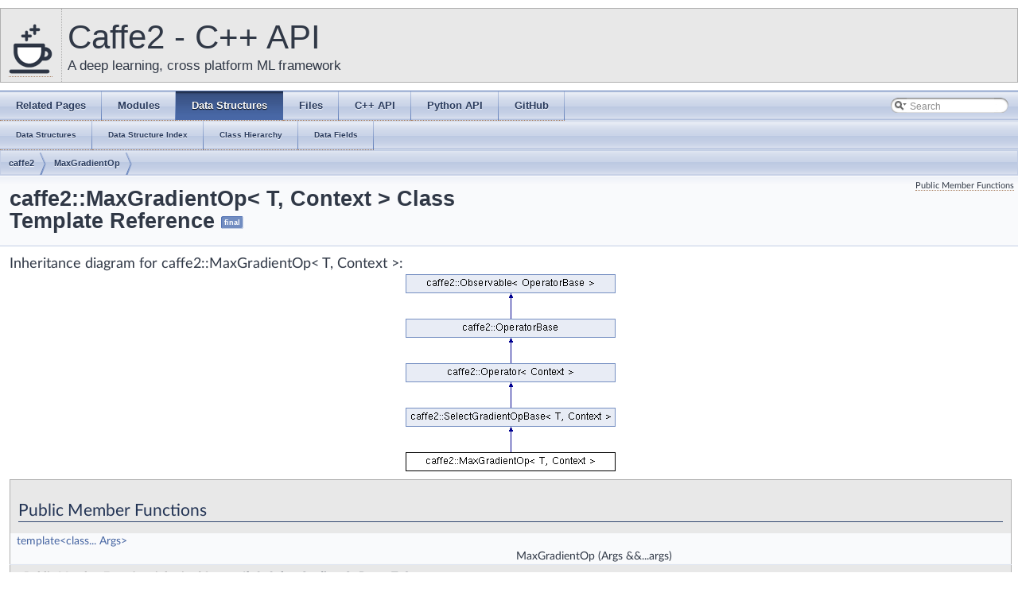

--- FILE ---
content_type: text/html; charset=utf-8
request_url: https://caffe2.ai/doxygen-c/html/classcaffe2_1_1_max_gradient_op.html
body_size: 9628
content:
<!-- HTML header for doxygen 1.8.14-->
<!DOCTYPE html PUBLIC "-//W3C//DTD XHTML 1.0 Transitional//EN" "http://www.w3.org/TR/xhtml1/DTD/xhtml1-transitional.dtd">
<html xmlns="http://www.w3.org/1999/xhtml">
<head>
<meta http-equiv="Content-Type" content="text/xhtml;charset=UTF-8"/>
<meta http-equiv="X-UA-Compatible" content="IE=9"/>
<meta name="generator" content="Doxygen 1.8.11"/>
<meta name="viewport" content="width=device-width, initial-scale=1"/>
<title>Caffe2 - C++ API: caffe2::MaxGradientOp&lt; T, Context &gt; Class Template Reference</title>
<link href="tabs.css" rel="stylesheet" type="text/css"/>
<link rel="icon" href="/static/favicon.png" type="image/x-icon">
<script type="text/javascript" src="jquery.js"></script>
<script type="text/javascript" src="dynsections.js"></script>
<link href="search/search.css" rel="stylesheet" type="text/css"/>
<script type="text/javascript" src="search/searchdata.js"></script>
<script type="text/javascript" src="search/search.js"></script>
<script type="text/javascript">
  $(document).ready(function() { init_search(); });
</script>
<link href="stylesheet.css" rel="stylesheet" type="text/css" />
<link href="main.css" rel="stylesheet" type="text/css"/>
</head>
<body>
<div id="top"><!-- do not remove this div, it is closed by doxygen! -->
<div id="titlearea">
<table cellspacing="0" cellpadding="0">
 <tbody>
 <tr style="height: 56px;">
  <td id="projectlogo" width="56"><a href="/"><img alt="Logo" src="Caffe2-with-name-55-tall.png"/></a></td>
  <td id="projectalign" style="padding-left: 0.5em;">
   <div id="projectname">Caffe2 - C++ API
   </div>
   <div id="projectbrief">A deep learning, cross platform ML framework</div>
  </td>
 </tr>
 </tbody>
</table>
</div>
<!-- end header part -->
<!-- Generated by Doxygen 1.8.11 -->
<script type="text/javascript">
var searchBox = new SearchBox("searchBox", "search",false,'Search');
</script>
  <div id="navrow1" class="tabs">
    <ul class="tablist">
      <li><a href="pages.html"><span>Related&#160;Pages</span></a></li>
      <li><a href="modules.html"><span>Modules</span></a></li>
      <li class="current"><a href="annotated.html"><span>Data&#160;Structures</span></a></li>
      <li><a href="files.html"><span>Files</span></a></li>
      <li><a href="/doxygen-c/html/classes.html"><span>C++&#160;API</span></a></li>
      <li><a href="/doxygen-python/html/annotated.html"><span>Python&#160;API</span></a></li>
      <li><a href="https://github.com/caffe2/caffe2"><span>GitHub</span></a></li>
      <li>
        <div id="MSearchBox" class="MSearchBoxInactive">
        <span class="left">
          <img id="MSearchSelect" src="search/mag_sel.png"
               onmouseover="return searchBox.OnSearchSelectShow()"
               onmouseout="return searchBox.OnSearchSelectHide()"
               alt=""/>
          <input type="text" id="MSearchField" value="Search" accesskey="S"
               onfocus="searchBox.OnSearchFieldFocus(true)" 
               onblur="searchBox.OnSearchFieldFocus(false)" 
               onkeyup="searchBox.OnSearchFieldChange(event)"/>
          </span><span class="right">
            <a id="MSearchClose" href="javascript:searchBox.CloseResultsWindow()"><img id="MSearchCloseImg" border="0" src="search/close.png" alt=""/></a>
          </span>
        </div>
      </li>
    </ul>
  </div>
  <div id="navrow2" class="tabs2">
    <ul class="tablist">
      <li><a href="annotated.html"><span>Data&#160;Structures</span></a></li>
      <li><a href="classes.html"><span>Data&#160;Structure&#160;Index</span></a></li>
      <li><a href="hierarchy.html"><span>Class&#160;Hierarchy</span></a></li>
      <li><a href="functions.html"><span>Data&#160;Fields</span></a></li>
    </ul>
  </div>
<!-- window showing the filter options -->
<div id="MSearchSelectWindow"
     onmouseover="return searchBox.OnSearchSelectShow()"
     onmouseout="return searchBox.OnSearchSelectHide()"
     onkeydown="return searchBox.OnSearchSelectKey(event)">
</div>

<!-- iframe showing the search results (closed by default) -->
<div id="MSearchResultsWindow">
<iframe src="javascript:void(0)" frameborder="0" 
        name="MSearchResults" id="MSearchResults">
</iframe>
</div>

<div id="nav-path" class="navpath">
  <ul>
<li class="navelem"><a class="el" href="namespacecaffe2.html">caffe2</a></li><li class="navelem"><a class="el" href="classcaffe2_1_1_max_gradient_op.html">MaxGradientOp</a></li>  </ul>
</div>
</div><!-- top -->
<div class="header">
  <div class="summary">
<a href="#pub-methods">Public Member Functions</a>  </div>
  <div class="headertitle">
<div class="title">caffe2::MaxGradientOp&lt; T, Context &gt; Class Template Reference<span class="mlabels"><span class="mlabel">final</span></span></div>  </div>
</div><!--header-->
<div class="contents">
<div class="dynheader">
Inheritance diagram for caffe2::MaxGradientOp&lt; T, Context &gt;:</div>
<div class="dyncontent">
 <div class="center">
  <img src="classcaffe2_1_1_max_gradient_op.png" usemap="#caffe2::MaxGradientOp_3C_20T_2C_20Context_20_3E_map" alt=""/>
  <map id="caffe2::MaxGradientOp_3C_20T_2C_20Context_20_3E_map" name="caffe2::MaxGradientOp&lt; T, Context &gt;_map">
<area href="classcaffe2_1_1_select_gradient_op_base.html" alt="caffe2::SelectGradientOpBase&lt; T, Context &gt;" shape="rect" coords="0,168,264,192"/>
<area href="classcaffe2_1_1_operator.html" alt="caffe2::Operator&lt; Context &gt;" shape="rect" coords="0,112,264,136"/>
<area href="classcaffe2_1_1_operator_base.html" alt="caffe2::OperatorBase" shape="rect" coords="0,56,264,80"/>
<area href="classcaffe2_1_1_observable.html" alt="caffe2::Observable&lt; OperatorBase &gt;" shape="rect" coords="0,0,264,24"/>
</map>
 </div></div>
<table class="memberdecls">
<tr class="heading"><td colspan="2"><h2 class="groupheader"><a name="pub-methods"></a>
Public Member Functions</h2></td></tr>
<tr class="memitem:a20a62e4ef8d13c4569249033aa29106a"><td class="memTemplParams" colspan="2"><a class="anchor" id="a20a62e4ef8d13c4569249033aa29106a"></a>
template&lt;class... Args&gt; </td></tr>
<tr class="memitem:a20a62e4ef8d13c4569249033aa29106a"><td class="memTemplItemLeft" align="right" valign="top">&#160;</td><td class="memTemplItemRight" valign="bottom"><b>MaxGradientOp</b> (Args &amp;&amp;...args)</td></tr>
<tr class="separator:a20a62e4ef8d13c4569249033aa29106a"><td class="memSeparator" colspan="2">&#160;</td></tr>
<tr class="inherit_header pub_methods_classcaffe2_1_1_select_gradient_op_base"><td colspan="2" onclick="javascript:toggleInherit('pub_methods_classcaffe2_1_1_select_gradient_op_base')"><img src="closed.png" alt="-"/>&#160;Public Member Functions inherited from <a class="el" href="classcaffe2_1_1_select_gradient_op_base.html">caffe2::SelectGradientOpBase&lt; T, Context &gt;</a></td></tr>
<tr class="memitem:acb220e05cd74065ec7a1d37d3775beaf inherit pub_methods_classcaffe2_1_1_select_gradient_op_base"><td class="memItemLeft" align="right" valign="top"><a class="anchor" id="acb220e05cd74065ec7a1d37d3775beaf"></a>
bool&#160;</td><td class="memItemRight" valign="bottom"><b>RunOnDevice</b> () override</td></tr>
<tr class="separator:acb220e05cd74065ec7a1d37d3775beaf inherit pub_methods_classcaffe2_1_1_select_gradient_op_base"><td class="memSeparator" colspan="2">&#160;</td></tr>
<tr class="inherit_header pub_methods_classcaffe2_1_1_operator"><td colspan="2" onclick="javascript:toggleInherit('pub_methods_classcaffe2_1_1_operator')"><img src="closed.png" alt="-"/>&#160;Public Member Functions inherited from <a class="el" href="classcaffe2_1_1_operator.html">caffe2::Operator&lt; Context &gt;</a></td></tr>
<tr class="memitem:a11e7e5d4a068a77c0ac390237284200e inherit pub_methods_classcaffe2_1_1_operator"><td class="memItemLeft" align="right" valign="top"><a class="anchor" id="a11e7e5d4a068a77c0ac390237284200e"></a>
&#160;</td><td class="memItemRight" valign="bottom"><b>Operator</b> (const OperatorDef &amp;operator_def, <a class="el" href="classcaffe2_1_1_workspace.html">Workspace</a> *ws)</td></tr>
<tr class="separator:a11e7e5d4a068a77c0ac390237284200e inherit pub_methods_classcaffe2_1_1_operator"><td class="memSeparator" colspan="2">&#160;</td></tr>
<tr class="memitem:a1da66bf0566e0bf5a5985c5c306ddf7d inherit pub_methods_classcaffe2_1_1_operator"><td class="memItemLeft" align="right" valign="top"><a class="anchor" id="a1da66bf0566e0bf5a5985c5c306ddf7d"></a>
&#160;</td><td class="memItemRight" valign="bottom"><b>Operator</b> (const <a class="el" href="structc10_1_1_function_schema.html">c10::FunctionSchema</a> &amp;fn_schema, std::vector&lt; <a class="el" href="structc10_1_1_i_value.html">c10::IValue</a> &gt; inputs, std::vector&lt; <a class="el" href="classat_1_1_tensor.html">at::Tensor</a> &gt; outputs)</td></tr>
<tr class="separator:a1da66bf0566e0bf5a5985c5c306ddf7d inherit pub_methods_classcaffe2_1_1_operator"><td class="memSeparator" colspan="2">&#160;</td></tr>
<tr class="memitem:a7fccd50f05bd788ba46d27d1e0161ecf inherit pub_methods_classcaffe2_1_1_operator"><td class="memItemLeft" align="right" valign="top">const <a class="el" href="classnom_1_1repr_1_1_tensor.html">Tensor</a> &amp;&#160;</td><td class="memItemRight" valign="bottom"><a class="el" href="classcaffe2_1_1_operator.html#a7fccd50f05bd788ba46d27d1e0161ecf">Input</a> (int idx, DeviceType type=Context::GetDeviceType())</td></tr>
<tr class="memdesc:a7fccd50f05bd788ba46d27d1e0161ecf inherit pub_methods_classcaffe2_1_1_operator"><td class="mdescLeft">&#160;</td><td class="mdescRight">Retrieve a non-owning reference to the input at position 'idx' for this operator.  <a href="#a7fccd50f05bd788ba46d27d1e0161ecf">More...</a><br /></td></tr>
<tr class="separator:a7fccd50f05bd788ba46d27d1e0161ecf inherit pub_methods_classcaffe2_1_1_operator"><td class="memSeparator" colspan="2">&#160;</td></tr>
<tr class="memitem:aaaf1b9bca7b0aca63351c3280370732c inherit pub_methods_classcaffe2_1_1_operator"><td class="memItemLeft" align="right" valign="top"><a class="anchor" id="aaaf1b9bca7b0aca63351c3280370732c"></a>
<a class="el" href="classnom_1_1repr_1_1_tensor.html">Tensor</a>&#160;</td><td class="memItemRight" valign="bottom"><a class="el" href="classcaffe2_1_1_operator.html#aaaf1b9bca7b0aca63351c3280370732c">XOutput</a> (int idx, <a class="el" href="classc10_1_1_array_ref.html">at::IntArrayRef</a> dims, <a class="el" href="structc10_1_1_tensor_options.html">at::TensorOptions</a> options)</td></tr>
<tr class="memdesc:aaaf1b9bca7b0aca63351c3280370732c inherit pub_methods_classcaffe2_1_1_operator"><td class="mdescLeft">&#160;</td><td class="mdescRight">XOutput is a modernized version of Output which returns a <a class="el" href="classcaffe2_1_1_tensor.html" title="Tensor class holds a shared pointer to the implementation TensorImpl, redirects API calls to TensorIm...">Tensor</a> rather than a Tensor* (the raw pointer in the latter case is useless, as <a class="el" href="classcaffe2_1_1_tensor.html" title="Tensor class holds a shared pointer to the implementation TensorImpl, redirects API calls to TensorIm...">Tensor</a> is a pointer type.) <br /></td></tr>
<tr class="separator:aaaf1b9bca7b0aca63351c3280370732c inherit pub_methods_classcaffe2_1_1_operator"><td class="memSeparator" colspan="2">&#160;</td></tr>
<tr class="inherit_header pub_methods_classcaffe2_1_1_operator_base"><td colspan="2" onclick="javascript:toggleInherit('pub_methods_classcaffe2_1_1_operator_base')"><img src="closed.png" alt="-"/>&#160;Public Member Functions inherited from <a class="el" href="classcaffe2_1_1_operator_base.html">caffe2::OperatorBase</a></td></tr>
<tr class="memitem:a8b17e9c59924c0f253c8ce58823e71f7 inherit pub_methods_classcaffe2_1_1_operator_base"><td class="memItemLeft" align="right" valign="top"><a class="anchor" id="a8b17e9c59924c0f253c8ce58823e71f7"></a>
&#160;</td><td class="memItemRight" valign="bottom"><b>OperatorBase</b> (const OperatorDef &amp;operator_def, <a class="el" href="classcaffe2_1_1_workspace.html">Workspace</a> *ws)</td></tr>
<tr class="separator:a8b17e9c59924c0f253c8ce58823e71f7 inherit pub_methods_classcaffe2_1_1_operator_base"><td class="memSeparator" colspan="2">&#160;</td></tr>
<tr class="memitem:aea9894ea6afb210d521812b521e49965 inherit pub_methods_classcaffe2_1_1_operator_base"><td class="memItemLeft" align="right" valign="top"><a class="anchor" id="aea9894ea6afb210d521812b521e49965"></a>
&#160;</td><td class="memItemRight" valign="bottom"><b>OperatorBase</b> (const <a class="el" href="structc10_1_1_function_schema.html">c10::FunctionSchema</a> &amp;schema, std::vector&lt; <a class="el" href="structc10_1_1_i_value.html">c10::IValue</a> &gt; inputs, std::vector&lt; <a class="el" href="classat_1_1_tensor.html">at::Tensor</a> &gt; outputs)</td></tr>
<tr class="separator:aea9894ea6afb210d521812b521e49965 inherit pub_methods_classcaffe2_1_1_operator_base"><td class="memSeparator" colspan="2">&#160;</td></tr>
<tr class="memitem:adee04389d627e4b406de59371ead0546 inherit pub_methods_classcaffe2_1_1_operator_base"><td class="memItemLeft" align="right" valign="top"><a class="anchor" id="adee04389d627e4b406de59371ead0546"></a>
bool&#160;</td><td class="memItemRight" valign="bottom"><a class="el" href="classcaffe2_1_1_operator_base.html#adee04389d627e4b406de59371ead0546">isLegacyOperator</a> () const </td></tr>
<tr class="memdesc:adee04389d627e4b406de59371ead0546 inherit pub_methods_classcaffe2_1_1_operator_base"><td class="mdescLeft">&#160;</td><td class="mdescRight">Return true if the operator was instantiated with OperatorDef New operators should be instantiated with FunctionSchema. <br /></td></tr>
<tr class="separator:adee04389d627e4b406de59371ead0546 inherit pub_methods_classcaffe2_1_1_operator_base"><td class="memSeparator" colspan="2">&#160;</td></tr>
<tr class="memitem:a57a498afec40f28e90e9537ba07ed3c4 inherit pub_methods_classcaffe2_1_1_operator_base"><td class="memItemLeft" align="right" valign="top"><a class="anchor" id="a57a498afec40f28e90e9537ba07ed3c4"></a>
const <a class="el" href="structc10_1_1_function_schema.html">c10::FunctionSchema</a> &amp;&#160;</td><td class="memItemRight" valign="bottom"><b>getFunctionSchema</b> () const </td></tr>
<tr class="separator:a57a498afec40f28e90e9537ba07ed3c4 inherit pub_methods_classcaffe2_1_1_operator_base"><td class="memSeparator" colspan="2">&#160;</td></tr>
<tr class="memitem:a4d92f66a58019292c021a9fa8bd626fd inherit pub_methods_classcaffe2_1_1_operator_base"><td class="memItemLeft" align="right" valign="top"><a class="anchor" id="a4d92f66a58019292c021a9fa8bd626fd"></a>
bool&#160;</td><td class="memItemRight" valign="bottom"><a class="el" href="classcaffe2_1_1_operator_base.html#a4d92f66a58019292c021a9fa8bd626fd">HasArgument</a> (const string &amp;name) const </td></tr>
<tr class="memdesc:a4d92f66a58019292c021a9fa8bd626fd inherit pub_methods_classcaffe2_1_1_operator_base"><td class="mdescLeft">&#160;</td><td class="mdescRight">Checks if the operator has an argument of the given name. <br /></td></tr>
<tr class="separator:a4d92f66a58019292c021a9fa8bd626fd inherit pub_methods_classcaffe2_1_1_operator_base"><td class="memSeparator" colspan="2">&#160;</td></tr>
<tr class="memitem:a1a36903f725162e9597c6366ea37cbdf inherit pub_methods_classcaffe2_1_1_operator_base"><td class="memTemplParams" colspan="2"><a class="anchor" id="a1a36903f725162e9597c6366ea37cbdf"></a>
template&lt;typename T &gt; </td></tr>
<tr class="memitem:a1a36903f725162e9597c6366ea37cbdf inherit pub_methods_classcaffe2_1_1_operator_base"><td class="memTemplItemLeft" align="right" valign="top"><a class="el" href="struct_t.html">T</a>&#160;</td><td class="memTemplItemRight" valign="bottom"><b>GetSingleArgument</b> (const string &amp;name, const <a class="el" href="struct_t.html">T</a> &amp;default_value) const </td></tr>
<tr class="separator:a1a36903f725162e9597c6366ea37cbdf inherit pub_methods_classcaffe2_1_1_operator_base"><td class="memSeparator" colspan="2">&#160;</td></tr>
<tr class="memitem:a8db67b3a94d3f5ad7c34710416eafbe6 inherit pub_methods_classcaffe2_1_1_operator_base"><td class="memTemplParams" colspan="2"><a class="anchor" id="a8db67b3a94d3f5ad7c34710416eafbe6"></a>
template&lt;typename T &gt; </td></tr>
<tr class="memitem:a8db67b3a94d3f5ad7c34710416eafbe6 inherit pub_methods_classcaffe2_1_1_operator_base"><td class="memTemplItemLeft" align="right" valign="top">bool&#160;</td><td class="memTemplItemRight" valign="bottom"><b>HasSingleArgumentOfType</b> (const string &amp;name) const </td></tr>
<tr class="separator:a8db67b3a94d3f5ad7c34710416eafbe6 inherit pub_methods_classcaffe2_1_1_operator_base"><td class="memSeparator" colspan="2">&#160;</td></tr>
<tr class="memitem:a30eeccc5d3f332c733ff23a2debd2662 inherit pub_methods_classcaffe2_1_1_operator_base"><td class="memTemplParams" colspan="2"><a class="anchor" id="a30eeccc5d3f332c733ff23a2debd2662"></a>
template&lt;typename T &gt; </td></tr>
<tr class="memitem:a30eeccc5d3f332c733ff23a2debd2662 inherit pub_methods_classcaffe2_1_1_operator_base"><td class="memTemplItemLeft" align="right" valign="top">vector&lt; <a class="el" href="struct_t.html">T</a> &gt;&#160;</td><td class="memTemplItemRight" valign="bottom"><b>GetVectorFromIValueList</b> (const <a class="el" href="structc10_1_1_i_value.html">c10::IValue</a> &amp;value) const </td></tr>
<tr class="separator:a30eeccc5d3f332c733ff23a2debd2662 inherit pub_methods_classcaffe2_1_1_operator_base"><td class="memSeparator" colspan="2">&#160;</td></tr>
<tr class="memitem:a7c7beb3cea506ecdd38a5b90e941628e inherit pub_methods_classcaffe2_1_1_operator_base"><td class="memTemplParams" colspan="2"><a class="anchor" id="a7c7beb3cea506ecdd38a5b90e941628e"></a>
template&lt;typename T &gt; </td></tr>
<tr class="memitem:a7c7beb3cea506ecdd38a5b90e941628e inherit pub_methods_classcaffe2_1_1_operator_base"><td class="memTemplItemLeft" align="right" valign="top">vector&lt; <a class="el" href="struct_t.html">T</a> &gt;&#160;</td><td class="memTemplItemRight" valign="bottom"><b>GetRepeatedArgument</b> (const string &amp;name, const vector&lt; <a class="el" href="struct_t.html">T</a> &gt; &amp;default_value={}) const </td></tr>
<tr class="separator:a7c7beb3cea506ecdd38a5b90e941628e inherit pub_methods_classcaffe2_1_1_operator_base"><td class="memSeparator" colspan="2">&#160;</td></tr>
<tr class="memitem:a1b6ec26dec5eb520419dc5a57f2235ef inherit pub_methods_classcaffe2_1_1_operator_base"><td class="memTemplParams" colspan="2"><a class="anchor" id="a1b6ec26dec5eb520419dc5a57f2235ef"></a>
template&lt;typename T &gt; </td></tr>
<tr class="memitem:a1b6ec26dec5eb520419dc5a57f2235ef inherit pub_methods_classcaffe2_1_1_operator_base"><td class="memTemplItemLeft" align="right" valign="top">const <a class="el" href="struct_t.html">T</a> &amp;&#160;</td><td class="memTemplItemRight" valign="bottom"><b>Input</b> (int idx)</td></tr>
<tr class="separator:a1b6ec26dec5eb520419dc5a57f2235ef inherit pub_methods_classcaffe2_1_1_operator_base"><td class="memSeparator" colspan="2">&#160;</td></tr>
<tr class="memitem:acacb8606a6ab25dd183dec6435a9d90c inherit pub_methods_classcaffe2_1_1_operator_base"><td class="memTemplParams" colspan="2"><a class="anchor" id="acacb8606a6ab25dd183dec6435a9d90c"></a>
template&lt;typename T &gt; </td></tr>
<tr class="memitem:acacb8606a6ab25dd183dec6435a9d90c inherit pub_methods_classcaffe2_1_1_operator_base"><td class="memTemplItemLeft" align="right" valign="top">const <a class="el" href="struct_t.html">T</a> &amp;&#160;</td><td class="memTemplItemRight" valign="bottom"><b>Input</b> (int idx, DeviceType type)</td></tr>
<tr class="separator:acacb8606a6ab25dd183dec6435a9d90c inherit pub_methods_classcaffe2_1_1_operator_base"><td class="memSeparator" colspan="2">&#160;</td></tr>
<tr class="memitem:a08832a753a297fe95ca095cd7696532f inherit pub_methods_classcaffe2_1_1_operator_base"><td class="memTemplParams" colspan="2"><a class="anchor" id="a08832a753a297fe95ca095cd7696532f"></a>
template&lt;typename T &gt; </td></tr>
<tr class="memitem:a08832a753a297fe95ca095cd7696532f inherit pub_methods_classcaffe2_1_1_operator_base"><td class="memTemplItemLeft" align="right" valign="top"><a class="el" href="struct_t.html">T</a> *&#160;</td><td class="memTemplItemRight" valign="bottom"><b>Output</b> (int idx)</td></tr>
<tr class="separator:a08832a753a297fe95ca095cd7696532f inherit pub_methods_classcaffe2_1_1_operator_base"><td class="memSeparator" colspan="2">&#160;</td></tr>
<tr class="memitem:a6bccbbd5ad8990b459d9d144232a8d07 inherit pub_methods_classcaffe2_1_1_operator_base"><td class="memTemplParams" colspan="2"><a class="anchor" id="a6bccbbd5ad8990b459d9d144232a8d07"></a>
template&lt;typename T &gt; </td></tr>
<tr class="memitem:a6bccbbd5ad8990b459d9d144232a8d07 inherit pub_methods_classcaffe2_1_1_operator_base"><td class="memTemplItemLeft" align="right" valign="top"><a class="el" href="struct_t.html">T</a> *&#160;</td><td class="memTemplItemRight" valign="bottom"><b>Output</b> (int idx, DeviceType type)</td></tr>
<tr class="separator:a6bccbbd5ad8990b459d9d144232a8d07 inherit pub_methods_classcaffe2_1_1_operator_base"><td class="memSeparator" colspan="2">&#160;</td></tr>
<tr class="memitem:a9b16e457d90d81b93fd72f073319d1da inherit pub_methods_classcaffe2_1_1_operator_base"><td class="memItemLeft" align="right" valign="top"><a class="anchor" id="a9b16e457d90d81b93fd72f073319d1da"></a>
<a class="el" href="classnom_1_1repr_1_1_tensor.html">Tensor</a>&#160;</td><td class="memItemRight" valign="bottom"><b>XOutputTensor</b> (int idx, <a class="el" href="classc10_1_1_array_ref.html">at::IntArrayRef</a> dims, <a class="el" href="structc10_1_1_tensor_options.html">at::TensorOptions</a> options)</td></tr>
<tr class="separator:a9b16e457d90d81b93fd72f073319d1da inherit pub_methods_classcaffe2_1_1_operator_base"><td class="memSeparator" colspan="2">&#160;</td></tr>
<tr class="memitem:ac47f7f7c0761be6d60c87b6223fa7edc inherit pub_methods_classcaffe2_1_1_operator_base"><td class="memItemLeft" align="right" valign="top"><a class="anchor" id="ac47f7f7c0761be6d60c87b6223fa7edc"></a>
void&#160;</td><td class="memItemRight" valign="bottom"><b>SetOutputTensor</b> (int idx, <a class="el" href="classnom_1_1repr_1_1_tensor.html">Tensor</a> tensor)</td></tr>
<tr class="separator:ac47f7f7c0761be6d60c87b6223fa7edc inherit pub_methods_classcaffe2_1_1_operator_base"><td class="memSeparator" colspan="2">&#160;</td></tr>
<tr class="memitem:a2787a3a8af04b8d4da61fc4308fa3b58 inherit pub_methods_classcaffe2_1_1_operator_base"><td class="memItemLeft" align="right" valign="top"><a class="anchor" id="a2787a3a8af04b8d4da61fc4308fa3b58"></a>
<a class="el" href="classnom_1_1repr_1_1_tensor.html">Tensor</a>&#160;</td><td class="memItemRight" valign="bottom"><b>OutputTensorOrUndefined</b> (int idx)</td></tr>
<tr class="separator:a2787a3a8af04b8d4da61fc4308fa3b58 inherit pub_methods_classcaffe2_1_1_operator_base"><td class="memSeparator" colspan="2">&#160;</td></tr>
<tr class="memitem:ad147e8fa147f784f1b928630234182ae inherit pub_methods_classcaffe2_1_1_operator_base"><td class="memItemLeft" align="right" valign="top"><a class="anchor" id="ad147e8fa147f784f1b928630234182ae"></a>
<a class="el" href="classnom_1_1repr_1_1_tensor.html">Tensor</a> *&#160;</td><td class="memItemRight" valign="bottom"><b>OutputTensor</b> (int idx, <a class="el" href="classc10_1_1_array_ref.html">at::IntArrayRef</a> dims, <a class="el" href="structc10_1_1_tensor_options.html">at::TensorOptions</a> options)</td></tr>
<tr class="separator:ad147e8fa147f784f1b928630234182ae inherit pub_methods_classcaffe2_1_1_operator_base"><td class="memSeparator" colspan="2">&#160;</td></tr>
<tr class="memitem:af6d89a11da267de59c81f546bca4a4dd inherit pub_methods_classcaffe2_1_1_operator_base"><td class="memItemLeft" align="right" valign="top"><a class="anchor" id="af6d89a11da267de59c81f546bca4a4dd"></a>
<a class="el" href="classnom_1_1repr_1_1_tensor.html">Tensor</a> *&#160;</td><td class="memItemRight" valign="bottom"><b>OutputTensorCopyFrom</b> (int idx, <a class="el" href="structc10_1_1_tensor_options.html">at::TensorOptions</a> options, const <a class="el" href="classnom_1_1repr_1_1_tensor.html">Tensor</a> &amp;src, bool async=false)</td></tr>
<tr class="separator:af6d89a11da267de59c81f546bca4a4dd inherit pub_methods_classcaffe2_1_1_operator_base"><td class="memSeparator" colspan="2">&#160;</td></tr>
<tr class="memitem:aa8cb6d3395b5ef4e0b91a9922cb29708 inherit pub_methods_classcaffe2_1_1_operator_base"><td class="memItemLeft" align="right" valign="top"><a class="anchor" id="aa8cb6d3395b5ef4e0b91a9922cb29708"></a>
<a class="el" href="classnom_1_1repr_1_1_tensor.html">Tensor</a> *&#160;</td><td class="memItemRight" valign="bottom"><b>OutputTensorAlias</b> (int idx, const <a class="el" href="classnom_1_1repr_1_1_tensor.html">Tensor</a> &amp;src)</td></tr>
<tr class="separator:aa8cb6d3395b5ef4e0b91a9922cb29708 inherit pub_methods_classcaffe2_1_1_operator_base"><td class="memSeparator" colspan="2">&#160;</td></tr>
<tr class="memitem:ae310ebe834186c7f4b886b85fa144c97 inherit pub_methods_classcaffe2_1_1_operator_base"><td class="memTemplParams" colspan="2"><a class="anchor" id="ae310ebe834186c7f4b886b85fa144c97"></a>
template&lt;typename T &gt; </td></tr>
<tr class="memitem:ae310ebe834186c7f4b886b85fa144c97 inherit pub_methods_classcaffe2_1_1_operator_base"><td class="memTemplItemLeft" align="right" valign="top"><a class="el" href="struct_t.html">T</a> *&#160;</td><td class="memTemplItemRight" valign="bottom"><b>Output</b> (int idx, <a class="el" href="struct_t.html">T</a> *allocated)</td></tr>
<tr class="separator:ae310ebe834186c7f4b886b85fa144c97 inherit pub_methods_classcaffe2_1_1_operator_base"><td class="memSeparator" colspan="2">&#160;</td></tr>
<tr class="memitem:a47873956fbdb29d5532c331c012d3b3f inherit pub_methods_classcaffe2_1_1_operator_base"><td class="memItemLeft" align="right" valign="top"><a class="anchor" id="a47873956fbdb29d5532c331c012d3b3f"></a>
const <a class="el" href="classcaffe2_1_1_blob.html">Blob</a> &amp;&#160;</td><td class="memItemRight" valign="bottom"><b>InputBlob</b> (int idx)</td></tr>
<tr class="separator:a47873956fbdb29d5532c331c012d3b3f inherit pub_methods_classcaffe2_1_1_operator_base"><td class="memSeparator" colspan="2">&#160;</td></tr>
<tr class="memitem:a8622ec5cdc90909f4f104367cb8cbec9 inherit pub_methods_classcaffe2_1_1_operator_base"><td class="memItemLeft" align="right" valign="top"><a class="anchor" id="a8622ec5cdc90909f4f104367cb8cbec9"></a>
<a class="el" href="classcaffe2_1_1_blob.html">Blob</a> *&#160;</td><td class="memItemRight" valign="bottom"><b>OutputBlob</b> (int idx)</td></tr>
<tr class="separator:a8622ec5cdc90909f4f104367cb8cbec9 inherit pub_methods_classcaffe2_1_1_operator_base"><td class="memSeparator" colspan="2">&#160;</td></tr>
<tr class="memitem:adf5504548fb6cddadeebd29fc3e778b0 inherit pub_methods_classcaffe2_1_1_operator_base"><td class="memItemLeft" align="right" valign="top"><a class="anchor" id="adf5504548fb6cddadeebd29fc3e778b0"></a>
bool&#160;</td><td class="memItemRight" valign="bottom"><b>IsInputOutputAlias</b> (int i, int j)</td></tr>
<tr class="separator:adf5504548fb6cddadeebd29fc3e778b0 inherit pub_methods_classcaffe2_1_1_operator_base"><td class="memSeparator" colspan="2">&#160;</td></tr>
<tr class="memitem:a133ae1c5c18749c44dcd516d240ca2ca inherit pub_methods_classcaffe2_1_1_operator_base"><td class="memTemplParams" colspan="2"><a class="anchor" id="a133ae1c5c18749c44dcd516d240ca2ca"></a>
template&lt;typename T &gt; </td></tr>
<tr class="memitem:a133ae1c5c18749c44dcd516d240ca2ca inherit pub_methods_classcaffe2_1_1_operator_base"><td class="memTemplItemLeft" align="right" valign="top">bool&#160;</td><td class="memTemplItemRight" valign="bottom"><b>InputIsType</b> (int idx)</td></tr>
<tr class="separator:a133ae1c5c18749c44dcd516d240ca2ca inherit pub_methods_classcaffe2_1_1_operator_base"><td class="memSeparator" colspan="2">&#160;</td></tr>
<tr class="memitem:aa78974bd56114b446c2f310926b6509a inherit pub_methods_classcaffe2_1_1_operator_base"><td class="memItemLeft" align="right" valign="top"><a class="anchor" id="aa78974bd56114b446c2f310926b6509a"></a>
bool&#160;</td><td class="memItemRight" valign="bottom"><b>InputIsTensorType</b> (int idx, DeviceType device_type)</td></tr>
<tr class="separator:aa78974bd56114b446c2f310926b6509a inherit pub_methods_classcaffe2_1_1_operator_base"><td class="memSeparator" colspan="2">&#160;</td></tr>
<tr class="memitem:a2f20d5cfa7c441fa5dcc315d90f3832a inherit pub_methods_classcaffe2_1_1_operator_base"><td class="memTemplParams" colspan="2"><a class="anchor" id="a2f20d5cfa7c441fa5dcc315d90f3832a"></a>
template&lt;typename T &gt; </td></tr>
<tr class="memitem:a2f20d5cfa7c441fa5dcc315d90f3832a inherit pub_methods_classcaffe2_1_1_operator_base"><td class="memTemplItemLeft" align="right" valign="top">bool&#160;</td><td class="memTemplItemRight" valign="bottom"><b>OutputIsType</b> (int idx)</td></tr>
<tr class="separator:a2f20d5cfa7c441fa5dcc315d90f3832a inherit pub_methods_classcaffe2_1_1_operator_base"><td class="memSeparator" colspan="2">&#160;</td></tr>
<tr class="memitem:ad0e1e53a9693ba10e5df06064aef9ca5 inherit pub_methods_classcaffe2_1_1_operator_base"><td class="memItemLeft" align="right" valign="top"><a class="anchor" id="ad0e1e53a9693ba10e5df06064aef9ca5"></a>
bool&#160;</td><td class="memItemRight" valign="bottom"><b>OutputIsTensorType</b> (int idx, DeviceType type)</td></tr>
<tr class="separator:ad0e1e53a9693ba10e5df06064aef9ca5 inherit pub_methods_classcaffe2_1_1_operator_base"><td class="memSeparator" colspan="2">&#160;</td></tr>
<tr class="memitem:a5c8790afd3ef8d1e1c628a0d778d2ee9 inherit pub_methods_classcaffe2_1_1_operator_base"><td class="memItemLeft" align="right" valign="top"><a class="anchor" id="a5c8790afd3ef8d1e1c628a0d778d2ee9"></a>
int&#160;</td><td class="memItemRight" valign="bottom"><b>InputSize</b> () const </td></tr>
<tr class="separator:a5c8790afd3ef8d1e1c628a0d778d2ee9 inherit pub_methods_classcaffe2_1_1_operator_base"><td class="memSeparator" colspan="2">&#160;</td></tr>
<tr class="memitem:a4d0f7998c68c4a413ae33a1af6e5a653 inherit pub_methods_classcaffe2_1_1_operator_base"><td class="memItemLeft" align="right" valign="top"><a class="anchor" id="a4d0f7998c68c4a413ae33a1af6e5a653"></a>
int&#160;</td><td class="memItemRight" valign="bottom"><b>OutputSize</b> () const </td></tr>
<tr class="separator:a4d0f7998c68c4a413ae33a1af6e5a653 inherit pub_methods_classcaffe2_1_1_operator_base"><td class="memSeparator" colspan="2">&#160;</td></tr>
<tr class="memitem:a9512097a52b1df18c83b73f69ce0fdfa inherit pub_methods_classcaffe2_1_1_operator_base"><td class="memItemLeft" align="right" valign="top"><a class="anchor" id="a9512097a52b1df18c83b73f69ce0fdfa"></a>
const vector&lt; const <a class="el" href="classcaffe2_1_1_blob.html">Blob</a> * &gt; &amp;&#160;</td><td class="memItemRight" valign="bottom"><b>Inputs</b> () const </td></tr>
<tr class="separator:a9512097a52b1df18c83b73f69ce0fdfa inherit pub_methods_classcaffe2_1_1_operator_base"><td class="memSeparator" colspan="2">&#160;</td></tr>
<tr class="memitem:a5b81892866eda316c3500b089ad381a7 inherit pub_methods_classcaffe2_1_1_operator_base"><td class="memItemLeft" align="right" valign="top"><a class="anchor" id="a5b81892866eda316c3500b089ad381a7"></a>
const vector&lt; <a class="el" href="classcaffe2_1_1_blob.html">Blob</a> * &gt; &amp;&#160;</td><td class="memItemRight" valign="bottom"><b>Outputs</b> ()</td></tr>
<tr class="separator:a5b81892866eda316c3500b089ad381a7 inherit pub_methods_classcaffe2_1_1_operator_base"><td class="memSeparator" colspan="2">&#160;</td></tr>
<tr class="memitem:a757ae71403fe62f4d1f41fcfa6e5f15a inherit pub_methods_classcaffe2_1_1_operator_base"><td class="memItemLeft" align="right" valign="top"><a class="anchor" id="a757ae71403fe62f4d1f41fcfa6e5f15a"></a>
vector&lt; TensorShape &gt;&#160;</td><td class="memItemRight" valign="bottom"><b>InputTensorShapes</b> () const </td></tr>
<tr class="separator:a757ae71403fe62f4d1f41fcfa6e5f15a inherit pub_methods_classcaffe2_1_1_operator_base"><td class="memSeparator" colspan="2">&#160;</td></tr>
<tr class="memitem:a43ed93ed297412e78b47d21dec365fea inherit pub_methods_classcaffe2_1_1_operator_base"><td class="memItemLeft" align="right" valign="top"><a class="anchor" id="a43ed93ed297412e78b47d21dec365fea"></a>
virtual void&#160;</td><td class="memItemRight" valign="bottom"><b>WaitEvent</b> (const <a class="el" href="classcaffe2_1_1_event.html">Event</a> &amp;ev, int=-1)</td></tr>
<tr class="separator:a43ed93ed297412e78b47d21dec365fea inherit pub_methods_classcaffe2_1_1_operator_base"><td class="memSeparator" colspan="2">&#160;</td></tr>
<tr class="memitem:a4ef986d9e9dae91d896e24108b3cf4c9 inherit pub_methods_classcaffe2_1_1_operator_base"><td class="memItemLeft" align="right" valign="top"><a class="anchor" id="a4ef986d9e9dae91d896e24108b3cf4c9"></a>
void&#160;</td><td class="memItemRight" valign="bottom"><b>Wait</b> (const <a class="el" href="classcaffe2_1_1_operator_base.html">OperatorBase</a> &amp;other, int stream_id=-1)</td></tr>
<tr class="separator:a4ef986d9e9dae91d896e24108b3cf4c9 inherit pub_methods_classcaffe2_1_1_operator_base"><td class="memSeparator" colspan="2">&#160;</td></tr>
<tr class="memitem:a1b9ed0076284ecad6a605f64bfca60b3 inherit pub_methods_classcaffe2_1_1_operator_base"><td class="memItemLeft" align="right" valign="top"><a class="anchor" id="a1b9ed0076284ecad6a605f64bfca60b3"></a>
virtual void&#160;</td><td class="memItemRight" valign="bottom"><b>WaitEvents</b> (const std::vector&lt; const <a class="el" href="classcaffe2_1_1_event.html">Event</a> * &gt; &amp;events, int=-1)</td></tr>
<tr class="separator:a1b9ed0076284ecad6a605f64bfca60b3 inherit pub_methods_classcaffe2_1_1_operator_base"><td class="memSeparator" colspan="2">&#160;</td></tr>
<tr class="memitem:ae58f3adb68b3efe44a98b56834af5c2d inherit pub_methods_classcaffe2_1_1_operator_base"><td class="memItemLeft" align="right" valign="top"><a class="anchor" id="ae58f3adb68b3efe44a98b56834af5c2d"></a>
virtual void&#160;</td><td class="memItemRight" valign="bottom"><b>Finish</b> ()</td></tr>
<tr class="separator:ae58f3adb68b3efe44a98b56834af5c2d inherit pub_methods_classcaffe2_1_1_operator_base"><td class="memSeparator" colspan="2">&#160;</td></tr>
<tr class="memitem:a3c02464d9a51e715f4432e7f7d64a65f inherit pub_methods_classcaffe2_1_1_operator_base"><td class="memItemLeft" align="right" valign="top"><a class="anchor" id="a3c02464d9a51e715f4432e7f7d64a65f"></a>
virtual bool&#160;</td><td class="memItemRight" valign="bottom"><b>Run</b> (int=0)</td></tr>
<tr class="separator:a3c02464d9a51e715f4432e7f7d64a65f inherit pub_methods_classcaffe2_1_1_operator_base"><td class="memSeparator" colspan="2">&#160;</td></tr>
<tr class="memitem:ac486bee5646fcae90199208e42355d38 inherit pub_methods_classcaffe2_1_1_operator_base"><td class="memItemLeft" align="right" valign="top"><a class="anchor" id="ac486bee5646fcae90199208e42355d38"></a>
virtual bool&#160;</td><td class="memItemRight" valign="bottom"><b>HasAsyncPart</b> () const </td></tr>
<tr class="separator:ac486bee5646fcae90199208e42355d38 inherit pub_methods_classcaffe2_1_1_operator_base"><td class="memSeparator" colspan="2">&#160;</td></tr>
<tr class="memitem:a39a08c64a598e183a1570b8dead9ad43 inherit pub_methods_classcaffe2_1_1_operator_base"><td class="memItemLeft" align="right" valign="top"><a class="anchor" id="a39a08c64a598e183a1570b8dead9ad43"></a>
virtual bool&#160;</td><td class="memItemRight" valign="bottom"><b>SupportsAsyncScheduling</b> () const </td></tr>
<tr class="separator:a39a08c64a598e183a1570b8dead9ad43 inherit pub_methods_classcaffe2_1_1_operator_base"><td class="memSeparator" colspan="2">&#160;</td></tr>
<tr class="memitem:a3db24ec01b6e4b7466aa66a5af402e4c inherit pub_methods_classcaffe2_1_1_operator_base"><td class="memItemLeft" align="right" valign="top"><a class="anchor" id="a3db24ec01b6e4b7466aa66a5af402e4c"></a>
virtual bool&#160;</td><td class="memItemRight" valign="bottom"><b>RunAsync</b> (int stream_id=0)</td></tr>
<tr class="separator:a3db24ec01b6e4b7466aa66a5af402e4c inherit pub_methods_classcaffe2_1_1_operator_base"><td class="memSeparator" colspan="2">&#160;</td></tr>
<tr class="memitem:a6ef146c48b3fd0e03b00254b309d62e2 inherit pub_methods_classcaffe2_1_1_operator_base"><td class="memItemLeft" align="right" valign="top"><a class="anchor" id="a6ef146c48b3fd0e03b00254b309d62e2"></a>
virtual void&#160;</td><td class="memItemRight" valign="bottom"><b>AddRelatedBlobInfo</b> (<a class="el" href="classc10_1_1_error.html">EnforceNotMet</a> *err)</td></tr>
<tr class="separator:a6ef146c48b3fd0e03b00254b309d62e2 inherit pub_methods_classcaffe2_1_1_operator_base"><td class="memSeparator" colspan="2">&#160;</td></tr>
<tr class="memitem:aa43cd37d326ef3601daf9061f8de5964 inherit pub_methods_classcaffe2_1_1_operator_base"><td class="memItemLeft" align="right" valign="top"><a class="anchor" id="aa43cd37d326ef3601daf9061f8de5964"></a>
const OperatorDef &amp;&#160;</td><td class="memItemRight" valign="bottom"><b>debug_def</b> () const </td></tr>
<tr class="separator:aa43cd37d326ef3601daf9061f8de5964 inherit pub_methods_classcaffe2_1_1_operator_base"><td class="memSeparator" colspan="2">&#160;</td></tr>
<tr class="memitem:aca62df942b99f28f06d7fafdf975b5f7 inherit pub_methods_classcaffe2_1_1_operator_base"><td class="memItemLeft" align="right" valign="top"><a class="anchor" id="aca62df942b99f28f06d7fafdf975b5f7"></a>
void&#160;</td><td class="memItemRight" valign="bottom"><b>set_debug_def</b> (const std::shared_ptr&lt; const OperatorDef &gt; &amp;operator_def)</td></tr>
<tr class="separator:aca62df942b99f28f06d7fafdf975b5f7 inherit pub_methods_classcaffe2_1_1_operator_base"><td class="memSeparator" colspan="2">&#160;</td></tr>
<tr class="memitem:a627cf8c39ce0688092e66374a9b80f87 inherit pub_methods_classcaffe2_1_1_operator_base"><td class="memItemLeft" align="right" valign="top"><a class="anchor" id="a627cf8c39ce0688092e66374a9b80f87"></a>
bool&#160;</td><td class="memItemRight" valign="bottom"><b>has_debug_def</b> () const </td></tr>
<tr class="separator:a627cf8c39ce0688092e66374a9b80f87 inherit pub_methods_classcaffe2_1_1_operator_base"><td class="memSeparator" colspan="2">&#160;</td></tr>
<tr class="memitem:a961dc8de4b2544093002fb9f988537e9 inherit pub_methods_classcaffe2_1_1_operator_base"><td class="memItemLeft" align="right" valign="top"><a class="anchor" id="a961dc8de4b2544093002fb9f988537e9"></a>
void&#160;</td><td class="memItemRight" valign="bottom"><b>RecordLastFailedOpNetPosition</b> ()</td></tr>
<tr class="separator:a961dc8de4b2544093002fb9f988537e9 inherit pub_methods_classcaffe2_1_1_operator_base"><td class="memSeparator" colspan="2">&#160;</td></tr>
<tr class="memitem:a570b267e23408366ddfbcf75360121cc inherit pub_methods_classcaffe2_1_1_operator_base"><td class="memItemLeft" align="right" valign="top"><a class="anchor" id="a570b267e23408366ddfbcf75360121cc"></a>
int&#160;</td><td class="memItemRight" valign="bottom"><b>net_position</b> () const </td></tr>
<tr class="separator:a570b267e23408366ddfbcf75360121cc inherit pub_methods_classcaffe2_1_1_operator_base"><td class="memSeparator" colspan="2">&#160;</td></tr>
<tr class="memitem:ab781a4175b3a76784d223829bcd5e626 inherit pub_methods_classcaffe2_1_1_operator_base"><td class="memItemLeft" align="right" valign="top"><a class="anchor" id="ab781a4175b3a76784d223829bcd5e626"></a>
void&#160;</td><td class="memItemRight" valign="bottom"><b>set_net_position</b> (int idx)</td></tr>
<tr class="separator:ab781a4175b3a76784d223829bcd5e626 inherit pub_methods_classcaffe2_1_1_operator_base"><td class="memSeparator" colspan="2">&#160;</td></tr>
<tr class="memitem:ac147bb22849e7a368a23c800f4e059b7 inherit pub_methods_classcaffe2_1_1_operator_base"><td class="memItemLeft" align="right" valign="top"><a class="anchor" id="ac147bb22849e7a368a23c800f4e059b7"></a>
const DeviceOption &amp;&#160;</td><td class="memItemRight" valign="bottom"><b>device_option</b> () const </td></tr>
<tr class="separator:ac147bb22849e7a368a23c800f4e059b7 inherit pub_methods_classcaffe2_1_1_operator_base"><td class="memSeparator" colspan="2">&#160;</td></tr>
<tr class="memitem:ad1988aacb923c1ec3ba6c8e4fe21535c inherit pub_methods_classcaffe2_1_1_operator_base"><td class="memItemLeft" align="right" valign="top"><a class="anchor" id="ad1988aacb923c1ec3ba6c8e4fe21535c"></a>
const <a class="el" href="classcaffe2_1_1_event.html">Event</a> &amp;&#160;</td><td class="memItemRight" valign="bottom"><b>event</b> () const </td></tr>
<tr class="separator:ad1988aacb923c1ec3ba6c8e4fe21535c inherit pub_methods_classcaffe2_1_1_operator_base"><td class="memSeparator" colspan="2">&#160;</td></tr>
<tr class="memitem:a37b20053ae794ea09901414245f6e4db inherit pub_methods_classcaffe2_1_1_operator_base"><td class="memItemLeft" align="right" valign="top"><a class="anchor" id="a37b20053ae794ea09901414245f6e4db"></a>
<a class="el" href="classcaffe2_1_1_event.html">Event</a> &amp;&#160;</td><td class="memItemRight" valign="bottom"><b>event</b> ()</td></tr>
<tr class="separator:a37b20053ae794ea09901414245f6e4db inherit pub_methods_classcaffe2_1_1_operator_base"><td class="memSeparator" colspan="2">&#160;</td></tr>
<tr class="memitem:ac161563f3ad9af26bfc17e59d550c989 inherit pub_methods_classcaffe2_1_1_operator_base"><td class="memItemLeft" align="right" valign="top"><a class="anchor" id="ac161563f3ad9af26bfc17e59d550c989"></a>
void&#160;</td><td class="memItemRight" valign="bottom"><b>ResetEvent</b> ()</td></tr>
<tr class="separator:ac161563f3ad9af26bfc17e59d550c989 inherit pub_methods_classcaffe2_1_1_operator_base"><td class="memSeparator" colspan="2">&#160;</td></tr>
<tr class="memitem:a470064155857ec456d2b9dace0036f1f inherit pub_methods_classcaffe2_1_1_operator_base"><td class="memItemLeft" align="right" valign="top"><a class="anchor" id="a470064155857ec456d2b9dace0036f1f"></a>
void&#160;</td><td class="memItemRight" valign="bottom"><b>DisableEvent</b> ()</td></tr>
<tr class="separator:a470064155857ec456d2b9dace0036f1f inherit pub_methods_classcaffe2_1_1_operator_base"><td class="memSeparator" colspan="2">&#160;</td></tr>
<tr class="memitem:acf56fc9e02c9253e8dd7b7f4a2abd83b inherit pub_methods_classcaffe2_1_1_operator_base"><td class="memItemLeft" align="right" valign="top"><a class="anchor" id="acf56fc9e02c9253e8dd7b7f4a2abd83b"></a>
bool&#160;</td><td class="memItemRight" valign="bottom"><b>IsEventDisabled</b> () const </td></tr>
<tr class="separator:acf56fc9e02c9253e8dd7b7f4a2abd83b inherit pub_methods_classcaffe2_1_1_operator_base"><td class="memSeparator" colspan="2">&#160;</td></tr>
<tr class="memitem:a8a0e746267070c49f8c04600ece116f1 inherit pub_methods_classcaffe2_1_1_operator_base"><td class="memItemLeft" align="right" valign="top"><a class="anchor" id="a8a0e746267070c49f8c04600ece116f1"></a>
virtual void&#160;</td><td class="memItemRight" valign="bottom"><b>SyncDeviceBarrierForObservers</b> ()</td></tr>
<tr class="separator:a8a0e746267070c49f8c04600ece116f1 inherit pub_methods_classcaffe2_1_1_operator_base"><td class="memSeparator" colspan="2">&#160;</td></tr>
<tr class="memitem:ad6bfcf98a51f74027551e7cb2b2b2b2d inherit pub_methods_classcaffe2_1_1_operator_base"><td class="memItemLeft" align="right" valign="top"><a class="anchor" id="ad6bfcf98a51f74027551e7cb2b2b2b2d"></a>
virtual bool&#160;</td><td class="memItemRight" valign="bottom"><b>IsStreamFree</b> (int) const </td></tr>
<tr class="separator:ad6bfcf98a51f74027551e7cb2b2b2b2d inherit pub_methods_classcaffe2_1_1_operator_base"><td class="memSeparator" colspan="2">&#160;</td></tr>
<tr class="memitem:aa3e7bf672f3bf37c92d2c6192082f7c6 inherit pub_methods_classcaffe2_1_1_operator_base"><td class="memItemLeft" align="right" valign="top"><a class="anchor" id="aa3e7bf672f3bf37c92d2c6192082f7c6"></a>
const std::string &amp;&#160;</td><td class="memItemRight" valign="bottom"><b>type</b> () const </td></tr>
<tr class="separator:aa3e7bf672f3bf37c92d2c6192082f7c6 inherit pub_methods_classcaffe2_1_1_operator_base"><td class="memSeparator" colspan="2">&#160;</td></tr>
<tr class="memitem:a8ffdc1e74ea851c687b29e250409aca5 inherit pub_methods_classcaffe2_1_1_operator_base"><td class="memItemLeft" align="right" valign="top"><a class="anchor" id="a8ffdc1e74ea851c687b29e250409aca5"></a>
void&#160;</td><td class="memItemRight" valign="bottom"><b>annotate_engine</b> (const std::string &amp;engine)</td></tr>
<tr class="separator:a8ffdc1e74ea851c687b29e250409aca5 inherit pub_methods_classcaffe2_1_1_operator_base"><td class="memSeparator" colspan="2">&#160;</td></tr>
<tr class="memitem:a157f0453944c47a4bfdb8deb5c9a4ae8 inherit pub_methods_classcaffe2_1_1_operator_base"><td class="memItemLeft" align="right" valign="top"><a class="anchor" id="a157f0453944c47a4bfdb8deb5c9a4ae8"></a>
const std::string &amp;&#160;</td><td class="memItemRight" valign="bottom"><b>engine</b> () const </td></tr>
<tr class="separator:a157f0453944c47a4bfdb8deb5c9a4ae8 inherit pub_methods_classcaffe2_1_1_operator_base"><td class="memSeparator" colspan="2">&#160;</td></tr>
<tr class="memitem:a4c6d7b78262d98f6b677031da81613f5 inherit pub_methods_classcaffe2_1_1_operator_base"><td class="memItemLeft" align="right" valign="top"><a class="anchor" id="a4c6d7b78262d98f6b677031da81613f5"></a>
void&#160;</td><td class="memItemRight" valign="bottom"><b>SetExecutorHelper</b> (<a class="el" href="classcaffe2_1_1_executor_helper.html">ExecutorHelper</a> *helper)</td></tr>
<tr class="separator:a4c6d7b78262d98f6b677031da81613f5 inherit pub_methods_classcaffe2_1_1_operator_base"><td class="memSeparator" colspan="2">&#160;</td></tr>
<tr class="memitem:a0509c91bd70fd2a446741d526debfa40 inherit pub_methods_classcaffe2_1_1_operator_base"><td class="memItemLeft" align="right" valign="top"><a class="anchor" id="a0509c91bd70fd2a446741d526debfa40"></a>
<a class="el" href="classcaffe2_1_1_executor_helper.html">ExecutorHelper</a> *&#160;</td><td class="memItemRight" valign="bottom"><b>GetExecutorHelper</b> () const </td></tr>
<tr class="separator:a0509c91bd70fd2a446741d526debfa40 inherit pub_methods_classcaffe2_1_1_operator_base"><td class="memSeparator" colspan="2">&#160;</td></tr>
<tr class="memitem:a87e05eb5a8329b044173dbe2533a7c5c inherit pub_methods_classcaffe2_1_1_operator_base"><td class="memItemLeft" align="right" valign="top"><a class="anchor" id="a87e05eb5a8329b044173dbe2533a7c5c"></a>
std::vector&lt; <a class="el" href="classat_1_1_tensor.html">at::Tensor</a> &gt;&#160;</td><td class="memItemRight" valign="bottom"><b>move_newstyle_outputs</b> ()&amp;&amp;</td></tr>
<tr class="separator:a87e05eb5a8329b044173dbe2533a7c5c inherit pub_methods_classcaffe2_1_1_operator_base"><td class="memSeparator" colspan="2">&#160;</td></tr>
<tr class="memitem:a2bdd37b14f2e4d2260657b1cb6cdb03c inherit pub_methods_classcaffe2_1_1_operator_base"><td class="memTemplParams" colspan="2"><a class="anchor" id="a2bdd37b14f2e4d2260657b1cb6cdb03c"></a>
template&lt;&gt; </td></tr>
<tr class="memitem:a2bdd37b14f2e4d2260657b1cb6cdb03c inherit pub_methods_classcaffe2_1_1_operator_base"><td class="memTemplItemLeft" align="right" valign="top">NetDef&#160;</td><td class="memTemplItemRight" valign="bottom"><b>GetSingleArgument</b> (const std::string &amp;name, const NetDef &amp;default_value) const </td></tr>
<tr class="separator:a2bdd37b14f2e4d2260657b1cb6cdb03c inherit pub_methods_classcaffe2_1_1_operator_base"><td class="memSeparator" colspan="2">&#160;</td></tr>
<tr class="memitem:ae658ac6683619f48f1e8e107e7563ac1 inherit pub_methods_classcaffe2_1_1_operator_base"><td class="memTemplParams" colspan="2"><a class="anchor" id="ae658ac6683619f48f1e8e107e7563ac1"></a>
template&lt;&gt; </td></tr>
<tr class="memitem:ae658ac6683619f48f1e8e107e7563ac1 inherit pub_methods_classcaffe2_1_1_operator_base"><td class="memTemplItemLeft" align="right" valign="top">vector&lt; int &gt;&#160;</td><td class="memTemplItemRight" valign="bottom"><b>GetVectorFromIValueList</b> (const <a class="el" href="structc10_1_1_i_value.html">c10::IValue</a> &amp;value) const </td></tr>
<tr class="separator:ae658ac6683619f48f1e8e107e7563ac1 inherit pub_methods_classcaffe2_1_1_operator_base"><td class="memSeparator" colspan="2">&#160;</td></tr>
<tr class="memitem:a135222ec2555017a0401ccd69f7724a6 inherit pub_methods_classcaffe2_1_1_operator_base"><td class="memTemplParams" colspan="2"><a class="anchor" id="a135222ec2555017a0401ccd69f7724a6"></a>
template&lt;&gt; </td></tr>
<tr class="memitem:a135222ec2555017a0401ccd69f7724a6 inherit pub_methods_classcaffe2_1_1_operator_base"><td class="memTemplItemLeft" align="right" valign="top">vector&lt; float &gt;&#160;</td><td class="memTemplItemRight" valign="bottom"><b>GetVectorFromIValueList</b> (const <a class="el" href="structc10_1_1_i_value.html">c10::IValue</a> &amp;value) const </td></tr>
<tr class="separator:a135222ec2555017a0401ccd69f7724a6 inherit pub_methods_classcaffe2_1_1_operator_base"><td class="memSeparator" colspan="2">&#160;</td></tr>
<tr class="memitem:ae3e7adffb5e2ea85a4291908e9ddc8fa inherit pub_methods_classcaffe2_1_1_operator_base"><td class="memTemplParams" colspan="2"><a class="anchor" id="ae3e7adffb5e2ea85a4291908e9ddc8fa"></a>
template&lt;&gt; </td></tr>
<tr class="memitem:ae3e7adffb5e2ea85a4291908e9ddc8fa inherit pub_methods_classcaffe2_1_1_operator_base"><td class="memTemplItemLeft" align="right" valign="top">vector&lt; string &gt;&#160;</td><td class="memTemplItemRight" valign="bottom"><b>GetVectorFromIValueList</b> (const <a class="el" href="structc10_1_1_i_value.html">c10::IValue</a> &amp;value) const </td></tr>
<tr class="separator:ae3e7adffb5e2ea85a4291908e9ddc8fa inherit pub_methods_classcaffe2_1_1_operator_base"><td class="memSeparator" colspan="2">&#160;</td></tr>
<tr class="inherit_header pub_methods_classcaffe2_1_1_observable"><td colspan="2" onclick="javascript:toggleInherit('pub_methods_classcaffe2_1_1_observable')"><img src="closed.png" alt="-"/>&#160;Public Member Functions inherited from <a class="el" href="classcaffe2_1_1_observable.html">caffe2::Observable&lt; OperatorBase &gt;</a></td></tr>
<tr class="memitem:adf3f51ec5cb69d8d9d0190903234c9e7 inherit pub_methods_classcaffe2_1_1_observable"><td class="memItemLeft" align="right" valign="top"><a class="anchor" id="adf3f51ec5cb69d8d9d0190903234c9e7"></a>
&#160;</td><td class="memItemRight" valign="bottom"><b>Observable</b> (<a class="el" href="classcaffe2_1_1_observable.html">Observable</a> &amp;&amp;)=default</td></tr>
<tr class="separator:adf3f51ec5cb69d8d9d0190903234c9e7 inherit pub_methods_classcaffe2_1_1_observable"><td class="memSeparator" colspan="2">&#160;</td></tr>
<tr class="memitem:a4d5fb16d38308d8351ee3f51c76927fa inherit pub_methods_classcaffe2_1_1_observable"><td class="memItemLeft" align="right" valign="top"><a class="anchor" id="a4d5fb16d38308d8351ee3f51c76927fa"></a>
<a class="el" href="classcaffe2_1_1_observable.html">Observable</a> &amp;&#160;</td><td class="memItemRight" valign="bottom"><b>operator=</b> (<a class="el" href="classcaffe2_1_1_observable.html">Observable</a> &amp;&amp;)=default</td></tr>
<tr class="separator:a4d5fb16d38308d8351ee3f51c76927fa inherit pub_methods_classcaffe2_1_1_observable"><td class="memSeparator" colspan="2">&#160;</td></tr>
<tr class="memitem:ae3144e1bee6c39e8f4c7b51f921a84ad inherit pub_methods_classcaffe2_1_1_observable"><td class="memItemLeft" align="right" valign="top"><a class="anchor" id="ae3144e1bee6c39e8f4c7b51f921a84ad"></a>
&#160;</td><td class="memItemRight" valign="bottom"><b>C10_DISABLE_COPY_AND_ASSIGN</b> (<a class="el" href="classcaffe2_1_1_observable.html">Observable</a>)</td></tr>
<tr class="separator:ae3144e1bee6c39e8f4c7b51f921a84ad inherit pub_methods_classcaffe2_1_1_observable"><td class="memSeparator" colspan="2">&#160;</td></tr>
<tr class="memitem:a0ac04a21851203c49213fb12253a0523 inherit pub_methods_classcaffe2_1_1_observable"><td class="memItemLeft" align="right" valign="top"><a class="anchor" id="a0ac04a21851203c49213fb12253a0523"></a>
const <a class="el" href="classcaffe2_1_1_observer_base.html">Observer</a> *&#160;</td><td class="memItemRight" valign="bottom"><b>AttachObserver</b> (std::unique_ptr&lt; <a class="el" href="classcaffe2_1_1_observer_base.html">Observer</a> &gt; observer)</td></tr>
<tr class="separator:a0ac04a21851203c49213fb12253a0523 inherit pub_methods_classcaffe2_1_1_observable"><td class="memSeparator" colspan="2">&#160;</td></tr>
<tr class="memitem:a8a7aa9d4c9479361db9928eff232979d inherit pub_methods_classcaffe2_1_1_observable"><td class="memItemLeft" align="right" valign="top">std::unique_ptr&lt; <a class="el" href="classcaffe2_1_1_observer_base.html">Observer</a> &gt;&#160;</td><td class="memItemRight" valign="bottom"><a class="el" href="classcaffe2_1_1_observable.html#a8a7aa9d4c9479361db9928eff232979d">DetachObserver</a> (const <a class="el" href="classcaffe2_1_1_observer_base.html">Observer</a> *observer_ptr)</td></tr>
<tr class="memdesc:a8a7aa9d4c9479361db9928eff232979d inherit pub_methods_classcaffe2_1_1_observable"><td class="mdescLeft">&#160;</td><td class="mdescRight">Returns a unique_ptr to the removed observer.  <a href="#a8a7aa9d4c9479361db9928eff232979d">More...</a><br /></td></tr>
<tr class="separator:a8a7aa9d4c9479361db9928eff232979d inherit pub_methods_classcaffe2_1_1_observable"><td class="memSeparator" colspan="2">&#160;</td></tr>
<tr class="memitem:a5a1d1d958f788a1d347fa11950d89df0 inherit pub_methods_classcaffe2_1_1_observable"><td class="memItemLeft" align="right" valign="top"><a class="anchor" id="a5a1d1d958f788a1d347fa11950d89df0"></a>
virtual size_t&#160;</td><td class="memItemRight" valign="bottom"><b>NumObservers</b> ()</td></tr>
<tr class="separator:a5a1d1d958f788a1d347fa11950d89df0 inherit pub_methods_classcaffe2_1_1_observable"><td class="memSeparator" colspan="2">&#160;</td></tr>
<tr class="memitem:ae6d483320a3074eb3d6d7e3a94cffabd inherit pub_methods_classcaffe2_1_1_observable"><td class="memItemLeft" align="right" valign="top"><a class="anchor" id="ae6d483320a3074eb3d6d7e3a94cffabd"></a>
void&#160;</td><td class="memItemRight" valign="bottom"><b>StartAllObservers</b> ()</td></tr>
<tr class="separator:ae6d483320a3074eb3d6d7e3a94cffabd inherit pub_methods_classcaffe2_1_1_observable"><td class="memSeparator" colspan="2">&#160;</td></tr>
<tr class="memitem:ad5b6c5df43d1f97d895b897fe6abcbca inherit pub_methods_classcaffe2_1_1_observable"><td class="memItemLeft" align="right" valign="top"><a class="anchor" id="ad5b6c5df43d1f97d895b897fe6abcbca"></a>
void&#160;</td><td class="memItemRight" valign="bottom"><b>StopAllObservers</b> ()</td></tr>
<tr class="separator:ad5b6c5df43d1f97d895b897fe6abcbca inherit pub_methods_classcaffe2_1_1_observable"><td class="memSeparator" colspan="2">&#160;</td></tr>
</table><table class="memberdecls">
<tr class="heading"><td colspan="2"><h2 class="groupheader"><a name="inherited"></a>
Additional Inherited Members</h2></td></tr>
<tr class="inherit_header pub_types_classcaffe2_1_1_observable"><td colspan="2" onclick="javascript:toggleInherit('pub_types_classcaffe2_1_1_observable')"><img src="closed.png" alt="-"/>&#160;Public Types inherited from <a class="el" href="classcaffe2_1_1_observable.html">caffe2::Observable&lt; OperatorBase &gt;</a></td></tr>
<tr class="memitem:abb49f4db328e1b117e3999f29459def5 inherit pub_types_classcaffe2_1_1_observable"><td class="memItemLeft" align="right" valign="top"><a class="anchor" id="abb49f4db328e1b117e3999f29459def5"></a>
using&#160;</td><td class="memItemRight" valign="bottom"><b>Observer</b> = <a class="el" href="classcaffe2_1_1_observer_base.html">ObserverBase</a>&lt; <a class="el" href="classcaffe2_1_1_operator_base.html">OperatorBase</a> &gt;</td></tr>
<tr class="separator:abb49f4db328e1b117e3999f29459def5 inherit pub_types_classcaffe2_1_1_observable"><td class="memSeparator" colspan="2">&#160;</td></tr>
<tr class="inherit_header pub_attribs_classcaffe2_1_1_select_gradient_op_base"><td colspan="2" onclick="javascript:toggleInherit('pub_attribs_classcaffe2_1_1_select_gradient_op_base')"><img src="closed.png" alt="-"/>&#160;Data Fields inherited from <a class="el" href="classcaffe2_1_1_select_gradient_op_base.html">caffe2::SelectGradientOpBase&lt; T, Context &gt;</a></td></tr>
<tr class="memitem:a03ea64ab50c69f2a73633f4a2a208690 inherit pub_attribs_classcaffe2_1_1_select_gradient_op_base"><td class="memItemLeft" align="right" valign="top"><a class="anchor" id="a03ea64ab50c69f2a73633f4a2a208690"></a>
&#160;</td><td class="memItemRight" valign="bottom"><b>USE_OPERATOR_CONTEXT_FUNCTIONS</b></td></tr>
<tr class="separator:a03ea64ab50c69f2a73633f4a2a208690 inherit pub_attribs_classcaffe2_1_1_select_gradient_op_base"><td class="memSeparator" colspan="2">&#160;</td></tr>
<tr class="inherit_header pub_static_attribs_classcaffe2_1_1_operator_base"><td colspan="2" onclick="javascript:toggleInherit('pub_static_attribs_classcaffe2_1_1_operator_base')"><img src="closed.png" alt="-"/>&#160;Static Public Attributes inherited from <a class="el" href="classcaffe2_1_1_operator_base.html">caffe2::OperatorBase</a></td></tr>
<tr class="memitem:a98488fe34d115027b4a84e5ebdb8d251 inherit pub_static_attribs_classcaffe2_1_1_operator_base"><td class="memItemLeft" align="right" valign="top"><a class="anchor" id="a98488fe34d115027b4a84e5ebdb8d251"></a>
static const int&#160;</td><td class="memItemRight" valign="bottom"><b>kNoNetPositionSet</b> = -1</td></tr>
<tr class="separator:a98488fe34d115027b4a84e5ebdb8d251 inherit pub_static_attribs_classcaffe2_1_1_operator_base"><td class="memSeparator" colspan="2">&#160;</td></tr>
<tr class="inherit_header pro_methods_classcaffe2_1_1_operator_base"><td colspan="2" onclick="javascript:toggleInherit('pro_methods_classcaffe2_1_1_operator_base')"><img src="closed.png" alt="-"/>&#160;Protected Member Functions inherited from <a class="el" href="classcaffe2_1_1_operator_base.html">caffe2::OperatorBase</a></td></tr>
<tr class="memitem:a7204a11de21c12325f7597e2c899b8e0 inherit pro_methods_classcaffe2_1_1_operator_base"><td class="memItemLeft" align="right" valign="top"><a class="anchor" id="a7204a11de21c12325f7597e2c899b8e0"></a>
virtual void&#160;</td><td class="memItemRight" valign="bottom"><b>RecordEvent</b> (const char *=nullptr)</td></tr>
<tr class="separator:a7204a11de21c12325f7597e2c899b8e0 inherit pro_methods_classcaffe2_1_1_operator_base"><td class="memSeparator" colspan="2">&#160;</td></tr>
<tr class="memitem:a96bd5313a3bb0491d5f51835a333c8b7 inherit pro_methods_classcaffe2_1_1_operator_base"><td class="memItemLeft" align="right" valign="top"><a class="anchor" id="a96bd5313a3bb0491d5f51835a333c8b7"></a>
void&#160;</td><td class="memItemRight" valign="bottom"><b>SetEventFinished</b> (const char *err_msg=nullptr)</td></tr>
<tr class="separator:a96bd5313a3bb0491d5f51835a333c8b7 inherit pro_methods_classcaffe2_1_1_operator_base"><td class="memSeparator" colspan="2">&#160;</td></tr>
<tr class="memitem:afeff1fa79f116f9631084e41394536ae inherit pro_methods_classcaffe2_1_1_operator_base"><td class="memItemLeft" align="right" valign="top"><a class="anchor" id="afeff1fa79f116f9631084e41394536ae"></a>
void&#160;</td><td class="memItemRight" valign="bottom"><b>SetEventFinishedWithException</b> (const char *err_msg=nullptr)</td></tr>
<tr class="separator:afeff1fa79f116f9631084e41394536ae inherit pro_methods_classcaffe2_1_1_operator_base"><td class="memSeparator" colspan="2">&#160;</td></tr>
<tr class="memitem:a1b31b7d20db91064d46f55a2fe68e32d inherit pro_methods_classcaffe2_1_1_operator_base"><td class="memItemLeft" align="right" valign="top"><a class="anchor" id="a1b31b7d20db91064d46f55a2fe68e32d"></a>
std::string&#160;</td><td class="memItemRight" valign="bottom"><b>getErrorMsg</b> ()</td></tr>
<tr class="separator:a1b31b7d20db91064d46f55a2fe68e32d inherit pro_methods_classcaffe2_1_1_operator_base"><td class="memSeparator" colspan="2">&#160;</td></tr>
<tr class="memitem:ad35aac921e0b1ab8f9495bad3c2da7e2 inherit pro_methods_classcaffe2_1_1_operator_base"><td class="memItemLeft" align="right" valign="top"><a class="anchor" id="ad35aac921e0b1ab8f9495bad3c2da7e2"></a>
&#160;</td><td class="memItemRight" valign="bottom"><b>C10_DISABLE_COPY_AND_ASSIGN</b> (<a class="el" href="classcaffe2_1_1_operator_base.html">OperatorBase</a>)</td></tr>
<tr class="separator:ad35aac921e0b1ab8f9495bad3c2da7e2 inherit pro_methods_classcaffe2_1_1_operator_base"><td class="memSeparator" colspan="2">&#160;</td></tr>
<tr class="inherit_header pro_attribs_classcaffe2_1_1_operator_base"><td colspan="2" onclick="javascript:toggleInherit('pro_attribs_classcaffe2_1_1_operator_base')"><img src="closed.png" alt="-"/>&#160;Protected Attributes inherited from <a class="el" href="classcaffe2_1_1_operator_base.html">caffe2::OperatorBase</a></td></tr>
<tr class="memitem:a500d504fa58edf7eab1c3e6c6b4bf6b1 inherit pro_attribs_classcaffe2_1_1_operator_base"><td class="memItemLeft" align="right" valign="top"><a class="anchor" id="a500d504fa58edf7eab1c3e6c6b4bf6b1"></a>
std::unique_ptr&lt; <a class="el" href="classcaffe2_1_1_event.html">Event</a> &gt;&#160;</td><td class="memItemRight" valign="bottom"><b>event_</b></td></tr>
<tr class="separator:a500d504fa58edf7eab1c3e6c6b4bf6b1 inherit pro_attribs_classcaffe2_1_1_operator_base"><td class="memSeparator" colspan="2">&#160;</td></tr>
<tr class="inherit_header pro_attribs_classcaffe2_1_1_observable"><td colspan="2" onclick="javascript:toggleInherit('pro_attribs_classcaffe2_1_1_observable')"><img src="closed.png" alt="-"/>&#160;Protected Attributes inherited from <a class="el" href="classcaffe2_1_1_observable.html">caffe2::Observable&lt; OperatorBase &gt;</a></td></tr>
<tr class="memitem:a1c0e56e277283cc9990397cfde2358d9 inherit pro_attribs_classcaffe2_1_1_observable"><td class="memItemLeft" align="right" valign="top"><a class="anchor" id="a1c0e56e277283cc9990397cfde2358d9"></a>
std::vector&lt; std::unique_ptr&lt; <a class="el" href="classcaffe2_1_1_observer_base.html">Observer</a> &gt; &gt;&#160;</td><td class="memItemRight" valign="bottom"><b>observers_list_</b></td></tr>
<tr class="separator:a1c0e56e277283cc9990397cfde2358d9 inherit pro_attribs_classcaffe2_1_1_observable"><td class="memSeparator" colspan="2">&#160;</td></tr>
</table>
<a name="details" id="details"></a><h2 class="groupheader">Detailed Description</h2>
<div class="textblock"><h3>template&lt;typename T, class Context&gt;<br />
class caffe2::MaxGradientOp&lt; T, Context &gt;</h3>


<p>Definition at line <a class="el" href="minmax__ops_8h_source.html#l00118">118</a> of file <a class="el" href="minmax__ops_8h_source.html">minmax_ops.h</a>.</p>
</div><hr/>The documentation for this class was generated from the following file:<ul>
<li>caffe2/operators/<a class="el" href="minmax__ops_8h_source.html">minmax_ops.h</a></li>
</ul>
</div><!-- contents -->
<!-- HTML footer for doxygen 1.8.14-->
<!-- start footer part -->
<hr class="footer"/><address class="footer"><small>
Generated on Thu Mar 21 2019 13:06:28 for Caffe2 - C++ API by &#160;<a href="http://www.doxygen.org/index.html">
<img class="footer" src="doxygen.png" alt="doxygen"/>
</a> 1.8.11
</small></address>
<div class="footerContainer">
  <div id="footer_wrap" class="wrapper footerWrapper">
    <div class="footerBlocks">
      <div id="fb_oss" class="footerSection fbOpenSourceFooter">
          <svg class="facebookOSSLogoSvg" viewBox="0 0 1133.9 1133.9" x="0px" y="0px" height=50 width=50>
            <g>
              <path class="logoRing outerRing" d="M 498.3 3.7 c 153.6 88.9 307.3 177.7 461.1 266.2 c 7.6 4.4 10.3 9.1 10.3 17.8 c -0.3 179.1 -0.2 358.3 0 537.4 c 0 8.1 -2.4 12.8 -9.7 17.1 c -154.5 88.9 -308.8 178.1 -462.9 267.5 c -9 5.2 -15.5 5.3 -24.6 0.1 c -153.9 -89.2 -307.9 -178 -462.1 -266.8 C 3 838.8 0 833.9 0 825.1 c 0.3 -179.1 0.2 -358.3 0 -537.4 c 0 -8.6 2.6 -13.6 10.2 -18 C 164.4 180.9 318.4 92 472.4 3 C 477 -1.5 494.3 -0.7 498.3 3.7 Z M 48.8 555.3 c 0 79.9 0.2 159.9 -0.2 239.8 c -0.1 10 3 15.6 11.7 20.6 c 137.2 78.8 274.2 157.8 411 237.3 c 9.9 5.7 17 5.7 26.8 0.1 c 137.5 -79.8 275.2 -159.2 412.9 -238.5 c 7.4 -4.3 10.5 -8.9 10.5 -17.8 c -0.3 -160.2 -0.3 -320.5 0 -480.7 c 0 -8.8 -2.8 -13.6 -10.3 -18 C 772.1 218 633.1 137.8 494.2 57.4 c -6.5 -3.8 -11.5 -4.5 -18.5 -0.5 C 336.8 137.4 197.9 217.7 58.8 297.7 c -7.7 4.4 -10.2 9.2 -10.2 17.9 C 48.9 395.5 48.8 475.4 48.8 555.3 Z" />
              <path class="logoRing middleRing" d="M 184.4 555.9 c 0 -33.3 -1 -66.7 0.3 -100 c 1.9 -48 24.1 -86 64.7 -110.9 c 54.8 -33.6 110.7 -65.5 167 -96.6 c 45.7 -25.2 92.9 -24.7 138.6 1 c 54.4 30.6 108.7 61.5 162.2 93.7 c 44 26.5 67.3 66.8 68 118.4 c 0.9 63.2 0.9 126.5 0 189.7 c -0.7 50.6 -23.4 90.7 -66.6 116.9 c -55 33.4 -110.8 65.4 -167.1 96.5 c -43.4 24 -89 24.2 -132.3 0.5 c -57.5 -31.3 -114.2 -64 -170 -98.3 c -41 -25.1 -62.9 -63.7 -64.5 -112.2 C 183.5 621.9 184.3 588.9 184.4 555.9 Z M 232.9 556.3 c 0 29.5 0.5 59.1 -0.1 88.6 c -0.8 39.2 16.9 67.1 50.2 86.2 c 51.2 29.4 102.2 59.2 153.4 88.4 c 31.4 17.9 63.6 18.3 95 0.6 c 53.7 -30.3 107.1 -61.2 160.3 -92.5 c 29.7 -17.5 45 -44.5 45.3 -78.8 c 0.6 -61.7 0.5 -123.5 0 -185.2 c -0.3 -34.4 -15.3 -61.5 -44.9 -79 C 637.7 352.6 583 320.8 527.9 290 c -27.5 -15.4 -57.2 -16.1 -84.7 -0.7 c -56.9 31.6 -113.4 64 -169.1 97.6 c -26.4 15.9 -40.7 41.3 -41.1 72.9 C 232.6 491.9 232.9 524.1 232.9 556.3 Z" />
              <path class="logoRing innerRing" d="M 484.9 424.4 c 69.8 -2.8 133.2 57.8 132.6 132 C 617 630 558.5 688.7 484.9 689.1 c -75.1 0.4 -132.6 -63.6 -132.7 -132.7 C 352.1 485 413.4 421.5 484.9 424.4 Z M 401.3 556.7 c -3.4 37.2 30.5 83.6 83 84.1 c 46.6 0.4 84.8 -37.6 84.9 -84 c 0.1 -46.6 -37.2 -84.4 -84.2 -84.6 C 432.2 472.1 397.9 518.3 401.3 556.7 Z" />
            </g>
          </svg>
        <h2>Facebook Open Source</h2>
      </div>
      <div class="footerSection">
        <a class="footerLink" href="https://code.facebook.com/projects/" target="_blank">Open Source Projects</a>
        <a class="footerLink" href="https://github.com/facebook/" target="_blank">GitHub</a>
        <a class="footerLink" href="https://twitter.com/fbOpenSource" target="_blank">Twitter</a>
      </div>
      <div class="footerSection rightAlign">
        <a class="footerLink" href="https://github.com/caffe2/caffe2" target="_blank">Contribute to this project on GitHub</a>
      </div>
    </div>
  </div>
</div>
<script type="text/javascript" src="/js/jekyll-link-anchors.js"></script>
<script>
  (function(i,s,o,g,r,a,m){i['GoogleAnalyticsObject']=r;i[r]=i[r]||function(){
  (i[r].q=i[r].q||[]).push(arguments)},i[r].l=1*new Date();a=s.createElement(o),
  m=s.getElementsByTagName(o)[0];a.async=1;a.src=g;m.parentNode.insertBefore(a,m)
  })(window,document,'script','//www.google-analytics.com/analytics.js','ga');
  ga('create', '{{ site.gacode }}', 'auto');
  ga('send', 'pageview');
</script>
<script defer src="https://static.cloudflareinsights.com/beacon.min.js/vcd15cbe7772f49c399c6a5babf22c1241717689176015" integrity="sha512-ZpsOmlRQV6y907TI0dKBHq9Md29nnaEIPlkf84rnaERnq6zvWvPUqr2ft8M1aS28oN72PdrCzSjY4U6VaAw1EQ==" data-cf-beacon='{"version":"2024.11.0","token":"a3542c88b4e34da5b88ab37d26c1a44a","r":1,"server_timing":{"name":{"cfCacheStatus":true,"cfEdge":true,"cfExtPri":true,"cfL4":true,"cfOrigin":true,"cfSpeedBrain":true},"location_startswith":null}}' crossorigin="anonymous"></script>
</body>
</html>
